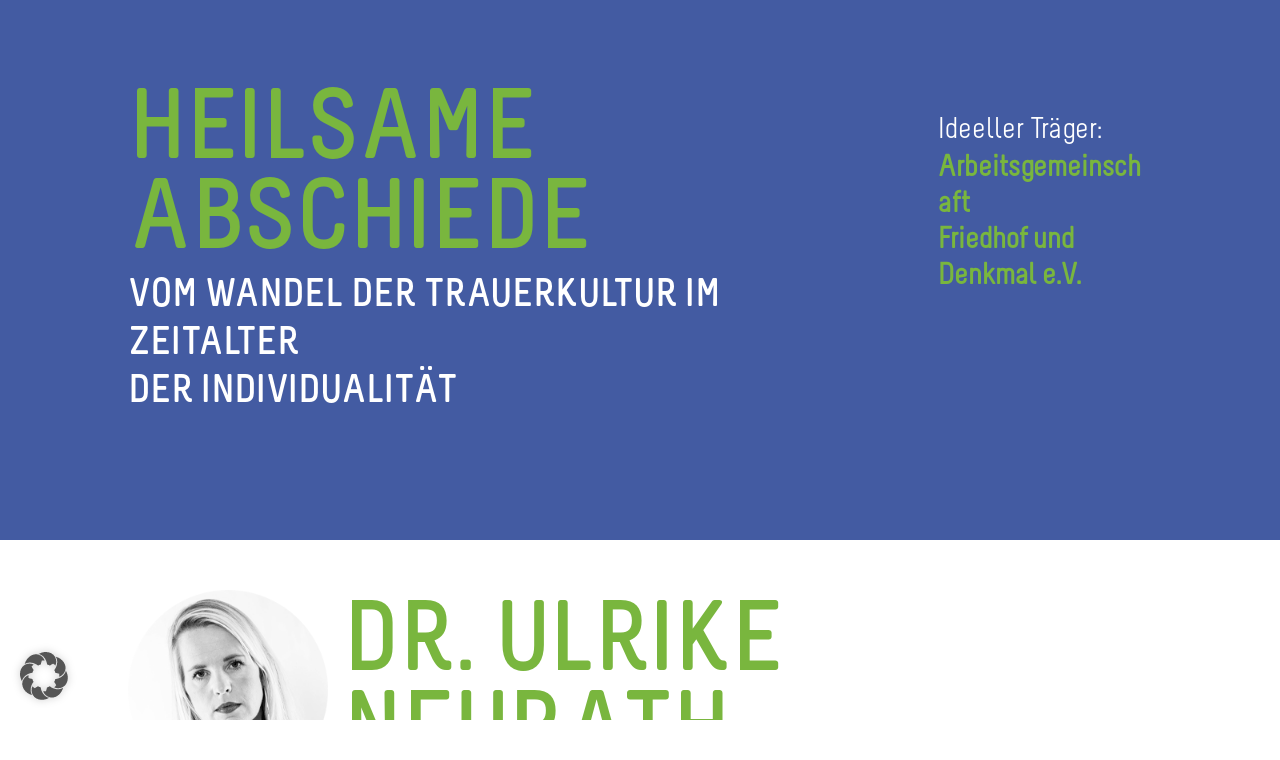

--- FILE ---
content_type: text/css
request_url: https://heilsame-abschiede.de/wp-content/themes/customize/style.css
body_size: 7032
content:
/*!
 Theme Name: Strassacker - Divi Child Theme
 Theme URI: http://www.digitalwert.de/
 Description: Strassacker Child Theme for Divi
 Author: Holger Döll
 Author URI: http://www.digitalwert.de/
 Template: Divi
 Version: 999
 License: GNU General Public License v2 or later
 License URI: http://www.gnu.org/licenses/gpl-2.0.html
 Tags: Theme, Child Theme, Digitalwert
 Text Domain: digitalwert
*/html{-webkit-font-smoothing:subpixel-antialiased;-webkit-font-smoothing:antialiased;font-size:62.5%}body{margin-left:auto;margin-right:auto;font-size:2.1rem}img{width:100%;height:auto}address{font-style:normal}input[type=number]::-webkit-inner-spin-button,input[type=number]::-webkit-outer-spin-button{-webkit-appearance:none;-moz-appearance:none;appearance:none;margin:0}input,textarea,select,button{outline:none}input:focus,textarea:focus,select:focus,button:focus{outline:none}::-moz-selection{background:#b3d4fc;text-shadow:none}::selection{background:#b3d4fc;text-shadow:none}hr{display:block;height:1px;border:0;border-top:1px solid #ccc;margin:1em 0;padding:0}audio,canvas,iframe,img,svg,video{vertical-align:middle}fieldset{border:0;margin:0;padding:0}[type="text"],[type="email"],[type="telephone"],[type="password"]{width:100%;-webkit-box-sizing:border-box;box-sizing:border-box}textarea{resize:vertical}.hidden{display:none !important}.visuallyhidden{border:0;clip:rect(0 0 0 0);height:1px;margin:-1px;overflow:hidden;padding:0;position:absolute;width:1px}.visuallyhidden.focusable:active,.visuallyhidden.focusable:focus{clip:auto;height:auto;margin:0;overflow:visible;position:static;width:auto}.invisible{visibility:hidden}.clearfix:before,.clearfix:after{content:" ";display:table}.clearfix:after{clear:both}.slick-slider{position:relative;display:block;-webkit-box-sizing:border-box;box-sizing:border-box;-webkit-touch-callout:none;-webkit-user-select:none;-moz-user-select:none;-ms-user-select:none;user-select:none;-ms-touch-action:pan-y;touch-action:pan-y;-webkit-tap-highlight-color:transparent}.slick-list{position:relative;overflow:hidden;display:block;margin:0;padding:0}.slick-list:focus{outline:none}.slick-list.dragging{cursor:pointer;cursor:hand}.slick-slider .slick-track,.slick-slider .slick-list{-webkit-transform:translate3d(0, 0, 0);transform:translate3d(0, 0, 0)}.slick-track{position:relative;left:0;top:0;display:block;margin-left:auto;margin-right:auto}.slick-track:before,.slick-track:after{content:"";display:table}.slick-track:after{clear:both}.slick-loading .slick-track{visibility:hidden}.slick-slide{float:left;height:100%;min-height:1px;display:none}[dir="rtl"] .slick-slide{float:right}.slick-slide img{display:block}.slick-slide.slick-loading img{display:none}.slick-slide.dragging img{pointer-events:none}.slick-initialized .slick-slide{display:block}.slick-loading .slick-slide{visibility:hidden}.slick-vertical .slick-slide{display:block;height:auto;border:1px solid transparent}.slick-arrow.slick-hidden{display:none}.et-pb-icon{font-family:ETmodules !important}.nav ul li a:hover{opacity:1}.nav li ul{width:auto;border-top:none;position:absolute;top:100%;left:50%;-webkit-transform:translateX(-50%);transform:translateX(-50%)}#top-menu-nav>ul>li>a:hover{opacity:1}#top-menu li li a{width:auto}.et_mobile_menu li a:hover{opacity:1}.et_pb_section{background-color:transparent;padding:5rem 0 0 !important}.et_pb_row{padding:0 !important}.et_pb_column{margin-bottom:5rem !important}@font-face{font-family:"Melbourne Bold";src:url(./fonts/Melbourne_Bold.otf) format("opentype")}@font-face{font-family:"Melbourne";src:url(./fonts/melbourne.otf) format("opentype")}#eilsame-abschiede.page-template-page-eilsame-abschiede #page-container{padding-top:0 !important}#eilsame-abschiede.error404 #page-container{padding-top:0 !important}#eilsame-abschiede h1{font-size:100px;line-height:90px;text-transform:uppercase;font-family:'Melbourne Bold'}#eilsame-abschiede h2{font-size:40px;line-height:44px;text-transform:uppercase;font-family:'Melbourne Bold'}#eilsame-abschiede h3{font-size:30px;line-height:37px;text-transform:uppercase;font-family:'Melbourne Bold'}#eilsame-abschiede .et_pb_text ul li{font-size:32px;line-height:38px;font-family:'Melbourne'}#eilsame-abschiede .et_pb_button.et_pb_bg_layout_light,#eilsame-abschiede .et_pb_button.et_pb_bg_layout_dark{height:auto;padding:0 !important;width:100%;max-width:350px;text-align:center}#eilsame-abschiede .et_pb_button.et_pb_bg_layout_light:hover,#eilsame-abschiede .et_pb_button.et_pb_bg_layout_dark:hover{padding:0 !important}#eilsame-abschiede .nf-form-cont .nf-field-container{width:100% !important}#eilsame-abschiede .checkbox-container.label-right label:after{width:26px !important;height:26px !important;left:0 !important}#eilsame-abschiede .checkbox-container.label-right label:before{left:0 !important;top:1px !important}#eilsame-abschiede .nf-form-content .checkbox-container.label-right label{color:#fff;font-size:22px;line-height:26px;margin:0;padding-left:40px;font-weight:normal}#eilsame-abschiede .nf-form-content input:not([type=button]){height:60px !important;color:#1A171B;font-size:32px;line-height:38px}#eilsame-abschiede .nf-form-content input:not([type=button])::-webkit-input-placeholder{color:#1A171B;font-size:32px;line-height:38px}#eilsame-abschiede .nf-form-content input:not([type=button]):-moz-placeholder{color:#1A171B;font-size:32px;line-height:38px}#eilsame-abschiede .nf-form-content input:not([type=button])::-moz-placeholder{color:#1A171B;font-size:32px;line-height:38px}#eilsame-abschiede .nf-form-content input:not([type=button]):-ms-input-placeholder{color:#1A171B;font-size:32px;line-height:38px}#eilsame-abschiede .nf-form-content .submit-wrap{display:block}#eilsame-abschiede .nf-form-content .submit-wrap .nf-field-element{width:100%}#eilsame-abschiede .nf-form-content button,#eilsame-abschiede .nf-form-content input[type=button],#eilsame-abschiede .nf-form-content input[type=submit]{min-height:60px !important;height:auto !important;width:100% !important;background-color:#79B63E !important;color:#fff !important;text-transform:uppercase;font-size:32px;line-height:38px;font-family:'Melbourne Bold';white-space:pre-wrap}#eilsame-abschiede .nf-response-msg p{color:#fff;padding-bottom:1em !important}#eilsame-abschiede .nf-form-fields-required{color:#fff;padding-bottom:1em;font-size:22px;line-height:26px}#eilsame-abschiede .post-password-required{height:100vh}#eilsame-abschiede .post-password-required .et_pb_row{width:80%}#eilsame-abschiede .et_password_protected_form{max-width:48rem;margin:0 auto}#eilsame-abschiede .et_password_protected_form h1,#eilsame-abschiede .et_password_protected_form p{color:#fff}#eilsame-abschiede .et_password_protected_form p input{height:60px !important;color:#1A171B;font-size:32px;line-height:38px}#eilsame-abschiede .et_password_protected_form .et_submit_button{min-height:60px !important;height:auto !important;width:100% !important;background-color:#79B63E !important;color:#fff !important;text-transform:uppercase;font-size:32px;line-height:38px;font-family:'Melbourne Bold';white-space:pre-wrap;border:2px solid #79B63E}#eilsame-abschiede .et_password_protected_form .et_submit_button:hover{border:2px solid #fff}@font-face{font-family:'Rawline Regular';font-style:normal;font-weight:normal;src:local("Rawline Regular"),url("./fonts/rawline-400.woff") format("woff")}@font-face{font-family:'Ovo-Regular';src:local("Ovo-Regular"),url("./fonts/ovo-v11-latin-regular.woff2") format("woff2"),url("./fonts/ovo-v11-latin-regular.woff") format("woff"),url("./fonts/ovo-v11-latin-regular.eot?#iefix") format("embedded-opentype"),url("./fonts/ovo-v11-latin-regular.ttf") format("truetype"),url("./fonts/ovo-v11-latin-regular.svg#svgFontName") format("svg")}@font-face{font-family:'Raleway';font-style:normal;font-weight:400;src:url("./fonts/raleway-v14-latin-regular.eot");src:local("Raleway"),local("Raleway-Regular"),url("./fonts/raleway-v14-latin-regular.eot?#iefix") format("embedded-opentype"),url("./fonts/raleway-v14-latin-regular.woff2") format("woff2"),url("./fonts/raleway-v14-latin-regular.woff") format("woff"),url("./fonts/raleway-v14-latin-regular.ttf") format("truetype"),url("./fonts/raleway-v14-latin-regular.svg#Raleway") format("svg")}@font-face{font-family:'Raleway-800';font-style:normal;font-weight:800;src:url("./fonts/raleway-v14-latin-800.eot");src:local("Raleway ExtraBold"),local("Raleway-ExtraBold"),url("./fonts/raleway-v14-latin-800.eot?#iefix") format("embedded-opentype"),url("./fonts/raleway-v14-latin-800.woff2") format("woff2"),url("./fonts/raleway-v14-latin-800.woff") format("woff"),url("./fonts/raleway-v14-latin-800.ttf") format("truetype"),url("./fonts/raleway-v14-latin-800.svg#Raleway") format("svg")}@font-face{font-family:'Raleway-900';font-style:normal;font-weight:900;src:url("./fonts/raleway-v14-latin-900.eot");src:local("Raleway Black"),local("Raleway-Black"),url("./fonts/raleway-v14-latin-900.eot?#iefix") format("embedded-opentype"),url("./fonts/raleway-v14-latin-900.woff2") format("woff2"),url("./fonts/raleway-v14-latin-900.woff") format("woff"),url("./fonts/raleway-v14-latin-900.ttf") format("truetype"),url("./fonts/raleway-v14-latin-900.svg#Raleway") format("svg")}#trauer-now body{color:#000}#trauer-now h1,#trauer-now h2,#trauer-now h3,#trauer-now h4{font-family:"Raleway-900";font-style:normal;font-weight:900;color:#000}#trauer-now h1 a,#trauer-now h2 a,#trauer-now h3 a,#trauer-now h4 a{color:#000}#trauer-now h1{font-size:60px;line-height:70px;text-transform:uppercase}@media (max-width: 1510px){#trauer-now h1{font-size:50px;line-height:64px}}@media (max-width: 786px){#trauer-now h1{font-size:42px;line-height:48px}}#trauer-now h2,#trauer-now h2>a{font-size:50px;line-height:60px;text-transform:uppercase}@media (max-width: 1510px){#trauer-now h2,#trauer-now h2>a{font-size:40px;line-height:50px}}@media (max-width: 786px){#trauer-now h2,#trauer-now h2>a{font-size:36px;line-height:42px}}@media (max-width: 786px){#trauer-now h2,#trauer-now h2>a{font-size:26px !important;line-height:36px !important}}#trauer-now h3{font-size:30px;line-height:35px;text-transform:uppercase}#trauer-now h4{font-size:26px;line-height:32px;text-transform:uppercase}#trauer-now .et_pb_text_inner,#trauer-now p,#trauer-now li,#trauer-now a,#trauer-now span{font-size:21px;line-height:31px;font-family:"Raleway";font-style:normal;font-weight:400}#trauer-now .readmore{color:#F602A2;font-family:"Raleway-800";font-style:normal;font-weight:800;margin-top:15px;display:inline-block}#trauer-now .readmore::after{content:"";display:inline-block;height:16px;width:16px;background-image:url("img/icon-readmore.svg");background-repeat:no-repeat;margin-left:8px;vertical-align:-1px}#trauer-now .section_header .et_pb_column_1 .readmore::after{background-image:url("img/icon-readmore-white.svg")}#trauer-now .section_row.section_repotage .readmore::after,#trauer-now .section_row.section_series .readmore::after{background-image:url("img/icon-readmore-white.svg")}#trauer-now .et_pb_button{border:1px solid #F602A2}#trauer-now .et_pb_button.et_pb_bg_layout_light{color:#4C4C4C;background-color:#fff}#trauer-now .et_pb_button.et_pb_bg_layout_dark{color:#fff;background-color:#F602A2}#trauer-now .et_pb_module a{color:#F602A2}#trauer-now #top-header{background-color:#333}#trauer-now #top-header .container{padding-top:0}#trauer-now #top-header a,#trauer-now #top-header a>span{font-size:12px;line-height:16px;text-transform:uppercase}#trauer-now #main-header{-webkit-box-shadow:none;box-shadow:none}#trauer-now #main-header>.container{padding-top:56px}#trauer-now #main-header.et-fixed-header{border-bottom:1px solid #D6D6D6}#trauer-now #main-header.et-fixed-header>.container{padding-top:36px}#trauer-now #main-header.et-fixed-header .logo_container_sticky img{height:60px}#trauer-now .social_profiils{float:right;margin-left:15px}#trauer-now .social_profiils .cnss-social-icon li{margin-left:0.2rem !important}#trauer-now .mobile_menu_bar::before{color:#BD4587}#trauer-now .et_mobile_menu{border-top:3px solid #BD4587}#trauer-now .et_mobile_menu .current-menu-item>a{color:#F602A2}#trauer-now .logo_container_sticky{float:left}@media (max-width: 500px){#trauer-now .logo_container_sticky{width:72%}}#trauer-now .logo_container_sticky img{max-width:278px}@media (min-width: 981px){#trauer-now .logo_container_sticky img{max-width:20vw}}#trauer-now #et-secondary-menu{margin-top:12px}#trauer-now #et-secondary-menu>ul>li>a{padding-bottom:.8rem;font-family:'Raleway-900'}#trauer-now #et-secondary-menu>ul>li>a span{font-family:'Raleway-900'}#trauer-now #et-top-navigation{padding-top:20px !important}@media (max-width: 500px){#trauer-now #et-top-navigation{padding-top:4vw !important}}#trauer-now #top-menu>.menu-item{position:relative;padding-right:72px}@media (max-width: 1038px){#trauer-now #top-menu>.menu-item{padding-right:60px}}#trauer-now #top-menu>.menu-item::after{content:"//";display:inline-block;position:absolute;top:0;right:25px;font-size:18px;line-height:24px;font-family:'Raleway';font-style:normal;font-weight:400;color:#000}#trauer-now #top-menu>.menu-item:last-child{padding-right:0}#trauer-now #top-menu>.menu-item:last-child::after{content:none}#trauer-now #top-menu>.menu-item.current-menu-ancestor a>span,#trauer-now #top-menu>.menu-item.current-menu-ancestor a::after,#trauer-now #top-menu>.menu-item.current-menu-item a>span,#trauer-now #top-menu>.menu-item.current-menu-item a::after{color:#F602A2}#trauer-now #top-menu>.menu-item>a:hover,#trauer-now #top-menu>.menu-item a>span:hover{color:#F602A2}#trauer-now #top-menu a,#trauer-now #top-menu a>span{font-size:18px;line-height:24px;text-transform:uppercase;font-family:'Raleway';font-style:normal;font-weight:400;color:#000}#trauer-now #top-menu .sub-menu .menu-item.current-menu-item a,#trauer-now #top-menu .sub-menu .menu-item.current-menu-item a>span,#trauer-now #top-menu .sub-menu .menu-item.current-menu-item a::after{color:#F602A2}#trauer-now #et_top_search{width:auto;margin:-4px 0 0 22px}#trauer-now #et_top_search #et_search_icon::before{top:.7rem;left:.7rem}@media (max-width: 980px){#trauer-now #et_top_search{margin:0}}#trauer-now #et_search_icon{width:32px;height:32px;display:block;text-align:center}#trauer-now .et-search-form{height:44px;top:50%;-webkit-transform:translateY(-50%);transform:translateY(-50%)}@media (max-width: 768px){#trauer-now .et-search-form{top:62%}}#trauer-now .et-search-form input{right:5rem;background:#fff;padding-left:5px}#trauer-now .et_search_form_container span.et_close_search_field{right:5rem}@media (max-width: 768px){#trauer-now .et_search_form_container span.et_close_search_field{top:3.2rem}}#trauer-now #page-container{padding-top:206px}#trauer-now .entry-content{padding-top:2.5rem;padding-bottom:2.5rem;position:relative;z-index:10}#trauer-now .entry-content:first-child{padding-top:0}#trauer-now .entry-content:last-child{padding-bottom:7.5rem}#trauer-now .container,#trauer-now .et_pb_row{max-width:1288px;width:auto !important;padding-left:50px !important;padding-right:50px !important}@media (max-width: 650px){#trauer-now .container,#trauer-now .et_pb_row{padding-left:25px !important;padding-right:25px !important}}#trauer-now img{width:100%}#trauer-now img.mfp-img{width:auto}#trauer-now .reading-time{display:block;margin-bottom:15px}#trauer-now .reading-time svg{height:19px;width:auto}#trauer-now .reading-time .span-reading-time{vertical-align:-2px}#trauer-now .reading-time .span-reading-time span{font-size:21px;line-height:21px}#trauer-now .quote .et_pb_text_inner{position:relative;margin-left:100px;margin-top:100px;margin-bottom:60px}#trauer-now .quote .et_pb_text_inner::before{content:"";display:block;position:absolute;top:-34px;left:-48px;z-index:10;background-image:url("[data-uri]");background-repeat:no-repeat;height:60px;width:58px}#trauer-now .quote p{position:relative;z-index:20}#trauer-now .quote p:first-child{font-size:50px;line-height:50px;font-family:'Ovo-Regular';color:#000;padding-bottom:10px}#trauer-now .quote p:last-child{font-size:21px;line-height:32px;font-style:normal;font-weight:400;color:#000}#trauer-now .et_pb_module.et_pb_divider:before{border-color:#000}#trauer-now #main-content{position:relative;overflow:hidden}#trauer-now.home #main-content::after,#trauer-now.category #main-content::after,#trauer-now.single-post #main-content::after{content:"";display:block;width:1px;background-color:#4C4C40;position:absolute;bottom:0;-webkit-transform-origin:100% 0;transform-origin:100% 0;z-index:1}#trauer-now.home #main-content::after{top:40rem;right:50%;-webkit-transform:rotate(15deg) translateX(400px);transform:rotate(15deg) translateX(400px)}@media (max-width: 1230px){#trauer-now.home #main-content::after{top:120rem;-webkit-transform:rotate(15deg) translateX(-163px);transform:rotate(15deg) translateX(-163px)}}#trauer-now.category #main-content::after{top:40rem;left:50%;-webkit-transform:rotate(15deg) translateX(-475px);transform:rotate(15deg) translateX(-475px)}@media (max-width: 1430px){#trauer-now.category #main-content::after{-webkit-transform:rotate(15deg) translateX(-430px);transform:rotate(15deg) translateX(-430px)}}@media (max-width: 1330px){#trauer-now.category #main-content::after{-webkit-transform:rotate(15deg) translateX(-380px);transform:rotate(15deg) translateX(-380px)}}@media (max-width: 1230px){#trauer-now.category #main-content::after{top:86vw;-webkit-transform:rotate(15deg) translateX(-26vw);transform:rotate(15deg) translateX(-26vw)}}#trauer-now.single-post #main-content::after{top:50%;right:13vw;-webkit-transform:rotate(15deg) translateX(0px);transform:rotate(15deg) translateX(0px)}#trauer-now.error404 #main-content::after,#trauer-now.page-template-page-trauer-now-dieclock #main-content::after{content:none}#trauer-now #single-page .et_pb_row{padding:2.5rem 5rem !important}#trauer-now #single-page .et_pb_post{margin-bottom:0}#trauer-now #single-page .post{padding-bottom:0}#trauer-now #single-page .content-top{background-color:#FAFAFA;padding-bottom:110px;margin-bottom:-60px;position:relative;z-index:600}#trauer-now #single-page .content-top-inner{padding-top:85px;max-width:830px;margin-left:auto;margin-right:auto;padding-left:50px;padding-right:50px}#trauer-now #single-page .media-wrap img{position:relative;z-index:600}#trauer-now #single-page #left-area{max-width:830px;margin-left:auto;margin-right:auto;padding-bottom:0}#trauer-now #single-page #left-area .et_pb_module.et_pb_gallery .et_pb_grid_item:first-child{width:100%;margin-right:0;float:none}#trauer-now #single-page #left-area .et_pb_module.et_pb_gallery .et_pb_grid_item.last_in_row{margin-right:5.5%}#trauer-now #single-page #left-area .et_pb_module.et_pb_gallery .et_pb_grid_item.first_in_row{clear:none}#trauer-now #single-page #section_footer{position:relative;z-index:600;background-color:#FAFAFA}#trauer-now #single-page #section_footer .et_pb_section{background-color:#FAFAFA}#trauer-now .search_results h1{font-size:4rem;line-height:4.5rem;font-family:"Raleway-800";font-style:normal;font-weight:800}@media (max-width: 786px){#trauer-now .search_results h1{font-size:2.6rem;line-height:3rem}}#trauer-now #CybotCookiebotDialogBodyLevelDetailsButton{color:#BD4587 !important;line-height:16px !important;font-size:14px !important}#trauer-now #CybotCookiebotDialogBodyLevelButtonAccept{background-color:#BD4587 !important;border:1px solid #BD4587 !important;padding:5px 10px !important}#trauer-now #CybotCookiebotDialogBodyContentTitle{font-size:24px !important;line-height:30px !important}@media (max-width: 786px){#trauer-now #CybotCookiebotDialogBodyContentTitle{font-size:20px !important;line-height:26px !important}}#trauer-now .dieclock{background-color:#F62DA2;overflow:hidden}#trauer-now .dieclock-inner{max-width:1020px;margin-right:auto;margin-left:auto;padding-left:25px;padding-right:25px;-webkit-box-sizing:border-box;box-sizing:border-box}#trauer-now .dieclock-header p,#trauer-now .dieclock-footer-inner p{font-family:'Raleway';font-style:normal;font-weight:400;font-size:40px;margin:33px 0;color:#000}#trauer-now .odometer{display:block !important}#trauer-now .odometer-inside{display:-webkit-box;display:-ms-flexbox;display:flex;-webkit-box-pack:justify;-ms-flex-pack:justify;justify-content:space-between}#trauer-now .odometer-digit{font-family:'Arial Black';font-style:normal;font-weight:bolder;font-size:206px;line-height:226px;vertical-align:middle;color:#fff;background-color:#000;padding:0 12px;border-radius:10px;-webkit-box-sizing:border-box;box-sizing:border-box;width:calc(16.66% - 12px)}#trauer-now .odometer-digit span{font-family:'Arial Black';font-style:normal;font-weight:bolder;font-size:206px;line-height:226px}#trauer-now .odometer-digit:last-child{margin-right:0}#trauer-now .odometer-digit-spacer{text-align:center !important}#trauer-now .odometer-digit-inner{text-align:center !important}#trauer-now .odometer-value.odometer-last-value{left:50%;-webkit-transform:translateX(-50%) !important;transform:translateX(-50%) !important}#trauer-now .dieclock-footer-inner{text-align:right}#trauer-now .progressbarbg{width:100%;background-color:#000}#trauer-now .progressbar{width:100%;height:10px;background-color:#BD4587}@media screen and (max-width: 1020px){#trauer-now .odometer-digit{font-size:17vw;line-height:17vw}#trauer-now .odometer-digit span{font-size:17vw;line-height:17vw}}@media screen and (max-width: 500px){#trauer-now .odometer-digit{font-size:14vw;line-height:14vw}#trauer-now .odometer-digit span{font-size:14vw;line-height:14vw}}#trauer-now .breadcrumb{margin-bottom:40px}#trauer-now .breadcrumb .breadcrumb-item:first-child svg{vertical-align:-4px;margin-right:10px}#trauer-now .breadcrumb .breadcrumb-link{font-size:18px;color:#000;text-transform:uppercase}#trauer-now .breadcrumb .breadcrumb-link span{font-size:18px;color:#000;text-transform:uppercase}#trauer-now.category .breadcrumb{margin-bottom:0}@media (max-width: 1230px){#trauer-now.category .breadcrumb{margin-bottom:2.5rem}}#trauer-now .categories{position:fixed;top:240px;left:50px;z-index:500;max-width:290px}@media (max-width: 1485px){#trauer-now .categories{max-width:930px;margin-left:auto;margin-right:auto;padding-left:5rem;padding-right:5rem;padding-bottom:5rem;position:relative;top:auto;left:auto;z-index:100;padding-top:5rem}}#trauer-now .categorie-headline{position:relative}#trauer-now .categorie-headline::after{content:"";display:block;height:1px;width:50px;background-color:#4C4C4C;position:absolute;bottom:-10px;left:0}#trauer-now .categorie-headline p{font-size:30px;line-height:34px;font-family:'Ovo-Regular';color:#000}#trauer-now .categorie-list{margin-top:35px}#trauer-now .categorie-item{display:inline-block;margin-right:10px;margin-bottom:10px}#trauer-now .categorie-item.is--current .categorie-link{background-color:#F602A2;color:#fff}#trauer-now .categorie-link{font-family:'Raleway-800';font-size:12px;line-height:16px;color:#4C4C4C;background-color:#fff;text-transform:uppercase;padding:10px 16px;display:block;border:1px solid #F602A2}#trauer-now .section_header_category .et_pb_column_0,#trauer-now .section_header .et_pb_column_0{margin-right:0;width:50%;z-index:50}@media (max-width: 1230px){#trauer-now .section_header_category .et_pb_column_0,#trauer-now .section_header .et_pb_column_0{width:100%}}#trauer-now .section_header_category .et_pb_column_0 h2,#trauer-now .section_header .et_pb_column_0 h2{padding-bottom:0}#trauer-now .section_header_category .et_pb_column_0 h2 a,#trauer-now .section_header .et_pb_column_0 h2 a{font-family:'Ovo-Regular';text-transform:none}#trauer-now .section_header_category .et_pb_column_0 .readmore,#trauer-now .section_header .et_pb_column_0 .readmore{margin-top:0}#trauer-now .section_header_category .et_pb_column_1,#trauer-now .section_header .et_pb_column_1{padding:75px 30px 70px 120px;margin-left:25px;width:calc(50% - 25px)}#trauer-now .section_header_category .et_pb_column_1 h2 a,#trauer-now .section_header .et_pb_column_1 h2 a{font-family:'Ovo-Regular';text-transform:uppercase;font-family:'Raleway-900'}@media (max-width: 1230px){#trauer-now .section_header_category .et_pb_column_1,#trauer-now .section_header .et_pb_column_1{padding:4rem 5rem;margin-left:0;width:100%}}@media (max-width: 650px){#trauer-now .section_header_category .et_pb_column_1,#trauer-now .section_header .et_pb_column_1{padding:2rem 2.5rem}}#trauer-now .section_header_category .img-container img,#trauer-now .section_header_category div[class*="et_pb_blog_"] img,#trauer-now .section_header .img-container img,#trauer-now .section_header div[class*="et_pb_blog_"] img{margin-top:75px;max-width:calc(100% + 100px);width:calc(100% + 100px)}@media (max-width: 1230px){#trauer-now .section_header_category .img-container img,#trauer-now .section_header_category div[class*="et_pb_blog_"] img,#trauer-now .section_header .img-container img,#trauer-now .section_header div[class*="et_pb_blog_"] img{margin-top:0;max-width:auto;width:100%}}#trauer-now .section_header_category .et_pb_column_1{background-color:#FAFAFA}#trauer-now .section_header_category .et_pb_column_1 h1{color:#000}#trauer-now .section_header_category .et_pb_column_1 p{color:#4C4C4C}#trauer-now .section_header{padding-top:0 !important}#trauer-now .section_header .et_pb_column_1{background-color:#BD4587}#trauer-now .section_header .et_pb_column_1 h1,#trauer-now .section_header .et_pb_column_1 p{color:#fff}#trauer-now .section_header .et_pb_column_1 .readmore{color:#fff}#trauer-now .section_header .content-body{margin-right:25px}@media (max-width: 1230px){#trauer-now .section_header .content-body{padding:5rem 5rem 0}}@media (max-width: 650px){#trauer-now .section_header .content-body{padding:2.5rem 2.5rem 0}}#trauer-now .section_grid .section-inner{display:-ms-grid;display:grid;-ms-grid-columns:(1fr)[2];grid-template-columns:repeat(2, 1fr);grid-column-gap:50px;grid-row-gap:30px;grid-auto-rows:-webkit-min-content;grid-auto-rows:min-content}#trauer-now .section_grid .section-inner .article-1{-ms-grid-row:1;-ms-grid-row-span:3;-ms-grid-column:1;-ms-grid-column-span:1;grid-area:1 / 1 / 4 / 2}#trauer-now .section_grid .section-inner .article-1 .article-inner{padding:5rem}@media (max-width: 650px){#trauer-now .section_grid .section-inner .article-1 .article-inner{padding:2.5rem}}@media (max-width: 1400px){#trauer-now .section_grid .section-inner .article-1{-ms-grid-row:1;-ms-grid-row-span:1;-ms-grid-column:1;-ms-grid-column-span:2;grid-area:1 / 1 / 2 / 3}}#trauer-now .section_grid .section-inner .article-2,#trauer-now .section_grid .section-inner .article-3,#trauer-now .section_grid .section-inner .article-4{display:-ms-grid;display:grid;-ms-grid-columns:(1fr)[2];grid-template-columns:repeat(2, 1fr);-ms-grid-rows:1fr;grid-template-rows:1fr;grid-column-gap:25px;grid-row-gap:0px;grid-auto-rows:-webkit-min-content;grid-auto-rows:min-content}@media (max-width: 914px){#trauer-now .section_grid .section-inner .article-2,#trauer-now .section_grid .section-inner .article-3,#trauer-now .section_grid .section-inner .article-4{-ms-grid-columns:(1fr)[1];grid-template-columns:repeat(1, 1fr)}#trauer-now .section_grid .section-inner .article-2 .article-inner,#trauer-now .section_grid .section-inner .article-3 .article-inner,#trauer-now .section_grid .section-inner .article-4 .article-inner{padding:25px 25px 0 25px}}#trauer-now .section_grid .section-inner .article-2 .article-inner h2,#trauer-now .section_grid .section-inner .article-3 .article-inner h2,#trauer-now .section_grid .section-inner .article-4 .article-inner h2{font-size:26px;line-height:32px}#trauer-now .section_grid .section-inner .article-2{-ms-grid-row:1;-ms-grid-row-span:1;-ms-grid-column:2;-ms-grid-column-span:1;grid-area:1 / 2 / 2 / 3}#trauer-now .section_grid .section-inner .article-3{-ms-grid-row:2;-ms-grid-row-span:1;-ms-grid-column:2;-ms-grid-column-span:1;grid-area:2 / 2 / 3 / 3}#trauer-now .section_grid .section-inner .article-4{-ms-grid-row:3;-ms-grid-row-span:1;-ms-grid-column:2;-ms-grid-column-span:1;grid-area:3 / 2 / 4 / 3}@media (max-width: 1400px){#trauer-now .section_grid .section-inner .article-2{-ms-grid-row:2;-ms-grid-row-span:1;-ms-grid-column:1;-ms-grid-column-span:2;grid-area:2 / 1 / 3 / 3}#trauer-now .section_grid .section-inner .article-3{-ms-grid-row:3;-ms-grid-row-span:1;-ms-grid-column:1;-ms-grid-column-span:2;grid-area:3 / 1 / 4 / 3}#trauer-now .section_grid .section-inner .article-4{-ms-grid-row:4;-ms-grid-row-span:1;-ms-grid-column:1;-ms-grid-column-span:2;grid-area:4 / 1 / 5 / 3}}#trauer-now .section_row{max-width:1710px;margin-left:auto;margin-right:auto;position:relative}#trauer-now .section_row>.et_pb_row{position:static}#trauer-now .section_row>.et_pb_row>.et_pb_column{position:static}#trauer-now .section_row .article-wrap{display:-webkit-box;display:-ms-flexbox;display:flex;-ms-flex-wrap:wrap;flex-wrap:wrap;margin:0 -25px}#trauer-now .section_row .article{min-width:33.33%;-webkit-box-flex:3;-ms-flex-positive:3;flex-grow:3;-ms-flex-preferred-size:370px;flex-basis:370px;padding:0 25px;margin-bottom:50px}#trauer-now .section_row .article h2,#trauer-now .section_row .article h3,#trauer-now .section_row .article h4{font-family:'Raleway-900';font-size:30px;line-height:35px}#trauer-now .section_row .article h2 a,#trauer-now .section_row .article h3 a,#trauer-now .section_row .article h4 a{font-family:'Raleway-900';font-size:30px;line-height:35px}#trauer-now .section_row .article-body{padding:25px 25px 0 25px}@media (max-width: 650px){#trauer-now .section_row .article-body{padding:25px 0 0 0}}@media (max-width: 1865px){#trauer-now .section_row.section_repotage,#trauer-now .section_row.section_counselor,#trauer-now .section_row.section_series{margin-left:8rem}}@media (max-width: 1730px){#trauer-now .section_row.section_repotage,#trauer-now .section_row.section_counselor,#trauer-now .section_row.section_series{margin-left:4vw}}@media (max-width: 850px){#trauer-now .section_row.section_repotage,#trauer-now .section_row.section_counselor,#trauer-now .section_row.section_series{margin-left:4rem}}#trauer-now .section_row.section_repotage .section-headline,#trauer-now .section_row.section_counselor .section-headline,#trauer-now .section_row.section_series .section-headline{margin:0;position:absolute;top:50%;left:-85px;-webkit-transform:rotate(-90deg) translateX(-50%);transform:rotate(-90deg) translateX(-50%);-webkit-transform-origin:0 0;transform-origin:0 0}@media (max-width: 1730px){#trauer-now .section_row.section_repotage .section-headline,#trauer-now .section_row.section_counselor .section-headline,#trauer-now .section_row.section_series .section-headline{left:-3.6vw}}@media (max-width: 1208px){#trauer-now .section_row.section_repotage .section-headline,#trauer-now .section_row.section_counselor .section-headline,#trauer-now .section_row.section_series .section-headline{top:24vw}}@media (max-width: 850px){#trauer-now .section_row.section_repotage .section-headline,#trauer-now .section_row.section_counselor .section-headline,#trauer-now .section_row.section_series .section-headline{top:17rem;left:-2.7rem}}#trauer-now .section_row.section_repotage .section-headline h2,#trauer-now .section_row.section_counselor .section-headline h2,#trauer-now .section_row.section_series .section-headline h2{font-size:150px;line-height:169px;text-transform:uppercase;font-family:"Ovo-Regular";font-style:normal;font-weight:normal;white-space:nowrap}@media (max-width: 1730px){#trauer-now .section_row.section_repotage .section-headline h2,#trauer-now .section_row.section_counselor .section-headline h2,#trauer-now .section_row.section_series .section-headline h2{font-size:7vw !important;line-height:7vw !important}}@media (max-width: 850px){#trauer-now .section_row.section_repotage .section-headline h2,#trauer-now .section_row.section_counselor .section-headline h2,#trauer-now .section_row.section_series .section-headline h2{font-size:40px !important;line-height:56px !important}}#trauer-now .section_row.section_repotage{background-color:#683657}#trauer-now .section_row.section_repotage p,#trauer-now .section_row.section_repotage a,#trauer-now .section_row.section_repotage span{color:#fff}#trauer-now .section_row.section_repotage svg{fill:#fff}#trauer-now .section_row.section_counselor{background-color:#F2F2F2}#trauer-now .section_row.section_series{background-color:#BD4587}#trauer-now .section_row.section_series p,#trauer-now .section_row.section_series a,#trauer-now .section_row.section_series span{color:#fff}#trauer-now .section_row.section_series svg{fill:#fff}#trauer-now .section_column .et_pb_row{max-width:990px}#trauer-now .section_column .article{display:-ms-grid;display:grid;-ms-grid-columns:(1fr)[2];grid-template-columns:repeat(2, 1fr);-ms-grid-rows:1fr;grid-template-rows:1fr;grid-column-gap:50px;grid-auto-rows:-webkit-min-content;grid-auto-rows:min-content;border-bottom:1px solid #4C4C4C;padding-bottom:45px;margin-bottom:50px}@media (max-width: 768px){#trauer-now .section_column .article{-ms-grid-columns:(1fr)[1];grid-template-columns:repeat(1, 1fr)}}#trauer-now .section_column .article:last-child{border-bottom:none;padding-bottom:0;margin-bottom:0}#trauer-now .section_column .article h2,#trauer-now .section_column .article h3,#trauer-now .section_column .article h4{font-family:'Raleway-900';font-size:26px;line-height:32px}#trauer-now .section_column .article h2 a,#trauer-now .section_column .article h3 a,#trauer-now .section_column .article h4 a{font-family:'Raleway-900';font-size:26px;line-height:32px}@media (max-width: 650px){#trauer-now .section_column .article-inner{padding:0 2.5rem}}#trauer-now .section_slider{padding-bottom:5rem !important}@media (max-width: 768px){#trauer-now .section_slider .slick-track{display:-webkit-box !important;display:-ms-flexbox !important;display:flex !important}}#trauer-now .section_slider .slide{background-size:cover;background-position:center;background-repeat:no-repeat;height:550px;position:relative;margin-bottom:67px}@media (max-width: 768px){#trauer-now .section_slider .slide{background-image:none !important;height:auto;margin-bottom:0;height:inherit !important}}#trauer-now .section_slider .slide p{font-family:'Ovo-Regular';font-size:60px;line-height:68px;text-transform:uppercase;color:#fff;background-color:#BD4587;padding:70px 100px;max-width:730px;width:730px;position:absolute;bottom:-67px;right:calc(50% + 25px);-webkit-box-sizing:border-box;box-sizing:border-box}@media (max-width: 1630px){#trauer-now .section_slider .slide p{right:50%;-webkit-transform:translateX(50%);transform:translateX(50%)}}@media (max-width: 1280px){#trauer-now .section_slider .slide p{font-size:42px;line-height:48px;padding:50px 70px}}@media (max-width: 965px){#trauer-now .section_slider .slide p{max-width:calc(100% - 76px - 76px)}}@media (max-width: 768px){#trauer-now .section_slider .slide p{max-width:100%;width:100%;height:100%;-webkit-transform:none;transform:none;position:static;bottom:auto;right:auto;display:-webkit-box;display:-ms-flexbox;display:flex;-webkit-box-align:center;-ms-flex-align:center;align-items:center}}#trauer-now .section_slider .slider-prev,#trauer-now .section_slider .slider-next{position:absolute;bottom:67px;padding:30px;background:#fff;border:0;margin:0}@media (max-width: 1630px){#trauer-now .section_slider .slider-prev,#trauer-now .section_slider .slider-next{bottom:calc(50% + 33px);-webkit-transform:translateY(50%);transform:translateY(50%)}}@media (max-width: 768px){#trauer-now .section_slider .slider-prev,#trauer-now .section_slider .slider-next{bottom:calc(50%)}}@media (max-width: 580px){#trauer-now .section_slider .slider-prev,#trauer-now .section_slider .slider-next{padding:17px}}#trauer-now .section_slider .slider-prev svg,#trauer-now .section_slider .slider-next svg{fill:#333333}#trauer-now .section_slider .slider-prev:hover,#trauer-now .section_slider .slider-next:hover{opacity:.9}#trauer-now .section_slider .slider-prev{right:calc(50% + 25px - 76px)}@media (max-width: 1630px){#trauer-now .section_slider .slider-prev{right:auto;left:0}}#trauer-now .section_slider .slider-prev svg{-webkit-transform:rotate(180deg);transform:rotate(180deg)}#trauer-now .section_slider .slider-next{right:calc(50% + 25px - 76px - 76px)}@media (max-width: 1630px){#trauer-now .section_slider .slider-next{right:0}}#trauer-now .section_text .subheadline{font-family:'Ovo-Regular';font-size:3rem;color:#BD4587}#trauer-now .shariff .shariff-button{margin:0 !important}#trauer-now .shariff .shariff-link{border:none;color:#000 !important;background-color:#F9F9F9 !important}#trauer-now .shariff .shariff-link svg{fill:#000 !important}#trauer-now .shariff .shariff-link svg path{fill:#000 !important}#trauer-now .pagination{text-align:center;margin-bottom:3rem}#trauer-now .pagination .page-numbers{display:inline-block;font-size:2.4rem;line-height:3.9rem;width:4.4rem;height:4.4rem;background-color:#bd4587;color:#fff;text-align:center;vertical-align:top}#trauer-now .pagination .page-numbers:hover{background-color:#fff;color:#bd4587}#trauer-now .pagination .page-numbers.current{background-color:#4C4C4C}#trauer-now .pagination .page-numbers.current:hover{background-color:#4C4C4C;color:#fff}#trauer-now .footer{position:relative;z-index:600}#trauer-now .footer_top{background-color:#4C4C4C;border-top:.4rem solid #BD4587}#trauer-now .footer_top .footer-widget .title{font-size:1.2rem;line-height:1.6rem;text-transform:uppercase;font-family:'Raleway-900'}#trauer-now .footer_top .footer-widget ul{list-style:none}#trauer-now .footer_top .footer-widget ul li{padding-left:0;margin-bottom:2.8rem}#trauer-now .footer_top .footer-widget ul li::before{content:none}#trauer-now .footer_top .footer-widget ul li a{font-size:1.8rem;line-height:2.4rem;text-transform:uppercase}#trauer-now .footer_top .footer-widget a{color:#fff}#trauer-now .footer_top .footer-widget .widget_media_image img{width:28.2rem}#trauer-now .footer_top .footer-widget .widget_pages .title{display:none}#trauer-now .footer_top .footer-widget .widget_text{margin-right:2.5rem}@media (max-width: 767px){#trauer-now .footer_top .footer-widget .widget_text{float:none}}#trauer-now .footer_top .footer-widget .widget_text .cnss-social-icon{margin-top:.9rem}#trauer-now .footer_top .footer-widget .textwidget a{font-size:2.1rem;line-height:3.2rem;text-transform:uppercase;font-family:'Raleway-900'}#trauer-now .footer_bottom{padding:28px 0;background-color:#000}#trauer-now .footer_bottom-inner{display:-webkit-box;display:-ms-flexbox;display:flex;-webkit-box-pack:justify;-ms-flex-pack:justify;justify-content:space-between}@media (max-width: 820px){#trauer-now .footer_bottom-inner{-webkit-box-orient:vertical;-webkit-box-direction:normal;-ms-flex-direction:column;flex-direction:column;text-align:center}}#trauer-now .footer_copyright{color:#fff;font-size:18px;line-height:32px;font-family:"Raleway"}#trauer-now #menu-footermenu{padding:0}#trauer-now #menu-footermenu .menu-item a,#trauer-now #menu-footermenu .menu-item a>span{color:#fff;font-size:18px;line-height:24px;font-family:"Raleway"}


--- FILE ---
content_type: text/css
request_url: https://heilsame-abschiede.de/wp-content/et-cache/1/1/1137/et-core-unified-deferred-1137.min.css?ver=1766070995
body_size: 85
content:
.et_pb_section_4.et_pb_section{background-color:#1A171B!important}.et_pb_text_4.et_pb_text,.et_pb_text_5.et_pb_text{color:#ffffff!important}.et_pb_text_4{text-transform:uppercase}.et_pb_text_4 h1{font-size:100px;color:#79B63E!important;line-height:90px}.et_pb_text_4 h2{font-size:40px;color:#79B63E!important;line-height:44px}.et_pb_text_4 h3{font-size:32px;color:#79B63E!important;line-height:36px}.et_pb_text_4 h4,.et_pb_text_4 h5,.et_pb_text_4 h6,.et_pb_text_6.et_pb_text{color:#79B63E!important}.et_pb_text_5{font-family:'Melbourne',sans-serif;margin-bottom:0px!important}.et_pb_text_6{font-family:'Melbourne Bold',sans-serif}@media only screen and (max-width:767px){.et_pb_text_4 h1{font-size:65px;line-height:70px}}